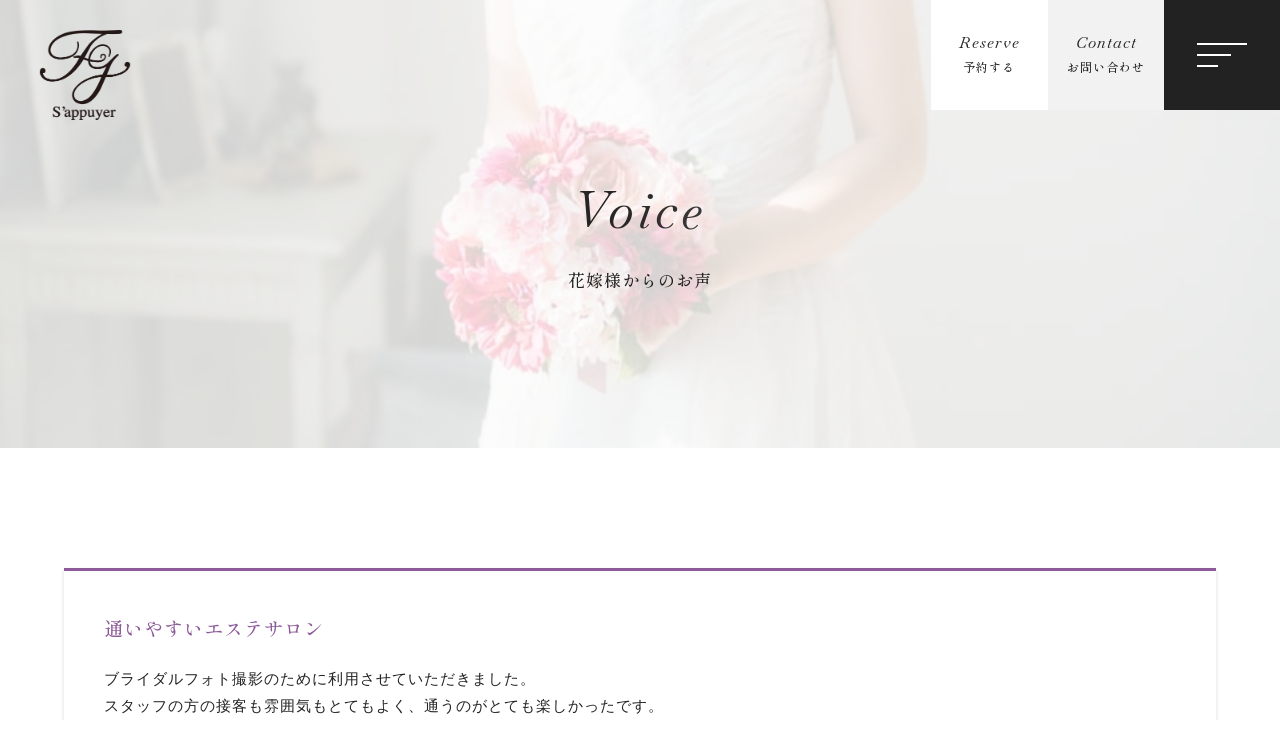

--- FILE ---
content_type: text/html; charset=utf-8
request_url: https://fy5321.com/style06.aspx
body_size: 12690
content:


<!DOCTYPE html>

<html xmlns="http://www.w3.org/1999/xhtml" lang="ja">
<head><meta http-equiv="Content-Type" content="text/html; charset=utf-8" /><title>
	FY-花嫁様からのお声-彦根市で結婚準備中の花嫁様。ブライダルエステは当サロンへ
</title><!-- Google tag (gtag.js) -->
<script async src="https://www.googletagmanager.com/gtag/js?id=G-RMDGDY58NG"></script>
<script>
  window.dataLayer = window.dataLayer || [];
  function gtag(){dataLayer.push(arguments);}
  gtag('js', new Date());

  gtag('config', 'G-RMDGDY58NG');
</script><meta name="viewport" content="width=device-width, initial-scale=1.0" />
<meta name="description" content="花嫁様からのお声-『FY』は彦根市にあるエステサロンです。当サロンのブライダルエステは結婚準備で自分磨きをしている女性に好評！メニューはフェイシャルやボディメイクなど様々で、お悩みの箇所に合わせてお選びいただけます。男性も施術可能ですので、ぜひお2人でお越しください！">
<meta name="keywords" content="彦根市,ブライダル,ボディメイク,結婚準備,エステ">
<meta name="robots" content="ALL" /><meta name="format-detection" content="telephone=no" /><meta http-equiv="x-ua-compatible" content="IE=edge" /><link rel="icon" href="favicons/favicon.ico" /><!--ファビコン指定-->
<link rel="apple-touch-icon" sizes="152x152" href="favicons/apple_icon.png" />
<link rel="canonical" href="https://fy5321.com/style06.aspx">
<link rel="stylesheet" href="./css/DesignCss.css" type="text/css">
<link rel="stylesheet" href="./Dup/css/t_style.css" type="text/css">
<link rel="stylesheet" href="./css/ColorTemplate.css" type="text/css">
<link rel="stylesheet" href="./Dup/css/lightbox.css" type="text/css">
<link rel="stylesheet" href="https://use.fontawesome.com/releases/v5.7.2/css/all.css" crossorigin="anonymous">
<script src="./Dup/js/jquery-3.1.1.min.js"></script>
<link href="css/CmsCss.css" rel="stylesheet" />
<link href="myCss.css" rel="stylesheet" />
<script type="application/ld+json">
{
"@context": "https://schema.org",
"@type": "BreadcrumbList",
"itemListElement": [{
"@type": "ListItem",
"position": 1,
"item": {
"@id": "https://fy5321.com/",
"name": "FY"
}
},{
"@type": "ListItem",
"position": 2,
"item": {
"@id": "https://fy5321.com/style06.aspx",
"name": "花嫁様からのお声"
}
}]
}
</script>
<!-- 記事構造化データ -->
<script type="application/ld+json">
{
  "@context": "https://schema.org",
  "@type": "Article",
  "mainEntityOfPage": {
    "@type": "WebPage",
    "@id": "https://fy5321.com//style06.aspx"
  },
  "headline": "通いやすいエステサロン",
  "image": [
     "https://fy5321.com/Up_Img/81/gt2yyj05.png"
   ],
  "datePublished": "2026-01-20T09:23:59",
  "dateModified": "2026-01-20T09:23:59",
  "author": {
    "@type": "Person",
    "name": "FY"
  },
   "publisher": {
    "@type": "Organization",
    "name": "FY",
    "logo": {
      "@type": "ImageObject",
      "url": "https://fy5321.com/Up_Img/81/gt2yyj05.png"
    }
  },
  "description": "ブライダルフォト撮影のために利用させていただきました。
スタッフの方の接客も雰囲気もとてもよく、通うのがとても楽しかったです。
一度切りだけど今後ずっと残る写真だからこそ綺麗な姿で映りたいと思い、1ヶ月前からお世話になっていましたが、心地良い施術とアドバイスのおかげで、綺麗だと思える姿で撮影に臨むことができました！
店内の音楽や雰囲気がとても心地いいので、リラックスして過ごせました。"
}
</script>

<script type="application/ld+json">
{
  "@context": "https://schema.org",
  "@type": "Article",
  "mainEntityOfPage": {
    "@type": "WebPage",
    "@id": "https://fy5321.com//style06.aspx"
  },
  "headline": "綺麗な姿で式を迎えられました！",
  "image": [
     "https://fy5321.com/Up_Img/81/gt2yyj05.png"
   ],
  "datePublished": "2026-01-20T09:23:59",
  "dateModified": "2026-01-20T09:23:59",
  "author": {
    "@type": "Person",
    "name": "FY"
  },
   "publisher": {
    "@type": "Organization",
    "name": "FY",
    "logo": {
      "@type": "ImageObject",
      "url": "https://fy5321.com/Up_Img/81/gt2yyj05.png"
    }
  },
  "description": "エステ自体が初体験の私でしたが、一番最初に丁寧にブライダルエステの説明をしてくださり、金額も行く前にいくらかかるのか教えてくれるので、安心して通えました。
式の3ヶ月前から通い、特に気になっていた背中のケアを集中的にお願いしました。
スタッフさんに勧めていただいた背中の脱毛のおかげで肌が明るく見えるようになり、ニキビトラブルも和らぎました。
自宅でのセルフケア用に化粧水なども教えてくれるので、式前だけでなく、そのあとにも役立ちます！
ニキビで悩んでいた私のとても心強い味方でした。"
}
</script>

<script type="application/ld+json">
{
  "@context": "https://schema.org",
  "@type": "Article",
  "mainEntityOfPage": {
    "@type": "WebPage",
    "@id": "https://fy5321.com//style06.aspx"
  },
  "headline": "リラックスして過ごせました♪",
  "image": [
     "https://fy5321.com/Up_Img/81/gt2yyj05.png"
   ],
  "datePublished": "2026-01-20T09:23:59",
  "dateModified": "2026-01-20T09:23:59",
  "author": {
    "@type": "Person",
    "name": "FY"
  },
   "publisher": {
    "@type": "Organization",
    "name": "FY",
    "logo": {
      "@type": "ImageObject",
      "url": "https://fy5321.com/Up_Img/81/gt2yyj05.png"
    }
  },
  "description": "結婚式を控えていたので、普通のエステサロンではなく、思い切ってこちらのブライダルエステ専門サロンを予約しました。
違いが良く分からず緊張していましたが、担当の方が説明から施術まで丁寧に対応してくださったので安心して身をゆだねることができました。
とても接しやすいスタッフさんだったので、緊張していた私も次第に肩の力が抜けて、リラックスして施術を受けていました（笑）
結婚式前日に行ったブライダルエステのおかげで、肌の調子も良くなり、当日は自信を持って過ごせました。"
}
</script>

<script type="application/ld+json">
{
  "@context": "https://schema.org",
  "@type": "Article",
  "mainEntityOfPage": {
    "@type": "WebPage",
    "@id": "https://fy5321.com//style06.aspx"
  },
  "headline": "エステ初心者にもやさしい",
  "image": [
     "https://fy5321.com/Up_Img/81/gt2yyj05.png"
   ],
  "datePublished": "2026-01-20T09:23:59",
  "dateModified": "2026-01-20T09:23:59",
  "author": {
    "@type": "Person",
    "name": "FY"
  },
   "publisher": {
    "@type": "Organization",
    "name": "FY",
    "logo": {
      "@type": "ImageObject",
      "url": "https://fy5321.com/Up_Img/81/gt2yyj05.png"
    }
  },
  "description": "エステ初心者だったのですが、スタッフの方が丁寧に説明してくださり、安心して施術を受けることができました。
結婚式の準備は忙しく、疲れが溜まっていたので、心身を癒してくれるブライダルエステは本当に通ってよかったと思っています！
心地良い手技で毎回気付いたら眠ってしまっていました…。
私はフェイシャルコースを受けたのですが、とても気持ちよく、通う前と比べてすっきりとしたフェイスラインになりました。
式に来た友人にも褒めてもらい、大満足です♪"
}
</script>

<script type="application/ld+json">
{
  "@context": "https://schema.org",
  "@type": "Article",
  "mainEntityOfPage": {
    "@type": "WebPage",
    "@id": "https://fy5321.com//style06.aspx"
  },
  "headline": "痩せながらバストアップできました！",
  "image": [
     "https://fy5321.com/Up_Img/81/gt2yyj05.png"
   ],
  "datePublished": "2026-01-20T09:23:59",
  "dateModified": "2026-01-20T09:23:59",
  "author": {
    "@type": "Person",
    "name": "FY"
  },
   "publisher": {
    "@type": "Organization",
    "name": "FY",
    "logo": {
      "@type": "ImageObject",
      "url": "https://fy5321.com/Up_Img/81/gt2yyj05.png"
    }
  },
  "description": "式場のエステを選ばずに、あえてこちらに通うことにしました。豊胸手術などをしないのに本当にバストアップするのかな、と正直半信半疑でしたが、１回目のエステでバストのふくらみを実感でき、ここに通うしかない！と思えたからです。(笑)結婚式までに２か月程でしたが、常に親身になっていただけて少しの変化にも私以上にオーナーが気づき喜んでくれたので、私も最後まで頑張ることができました！最終的にはウエストも絞れた上にバストが１カップUPできたのは、本当にここに通ったおかげです！ブライダルで通っている間、身体の楽さもとても実感していて、どこよりも自分の身体に合っていると感じられたので、これからもリラクメニューで体のメンテナンスで通い続けます！よろしくお願いします！"
}
</script>

<script type="application/ld+json">
{
  "@context": "https://schema.org",
  "@type": "Article",
  "mainEntityOfPage": {
    "@type": "WebPage",
    "@id": "https://fy5321.com//style06.aspx"
  },
  "headline": "友達に紹介したいサロンNo.1！",
  "image": [
     "https://fy5321.com/Up_Img/81/gt2yyj05.png"
   ],
  "datePublished": "2026-01-20T09:23:59",
  "dateModified": "2026-01-20T09:23:59",
  "author": {
    "@type": "Person",
    "name": "FY"
  },
   "publisher": {
    "@type": "Organization",
    "name": "FY",
    "logo": {
      "@type": "ImageObject",
      "url": "https://fy5321.com/Up_Img/81/gt2yyj05.png"
    }
  },
  "description": "結婚式のため痩身メニューで利用しています。
おーなーさんがとても優しい方で、メニュー以外の身体の悩みについても相談に乗っていただいたりアドバイスもしてくださいます。
施術もとても丁寧で毎回最高に気持ち良いです。
体のコリもかなりほぐれ、引き締めたい所が引き締まります。
友達に紹介したいサロンNo.1です！"
}
</script>

</head>
<body id="body" class=""><!-- bodyに属性を追加するためにIDを追加 -->
    <form method="post" action="./style06.aspx" id="form1">
<div class="aspNetHidden">
<input type="hidden" name="__EVENTTARGET" id="__EVENTTARGET" value="" />
<input type="hidden" name="__EVENTARGUMENT" id="__EVENTARGUMENT" value="" />
<input type="hidden" name="__VIEWSTATE" id="__VIEWSTATE" value="b3jQyFW9bNaiTvEpxJ4737IPO4ifSh6YxkfIyX5/c6GlLcO5fmdnrXXOvdU9GT+vfD3ZDgRJ4nzbm9LocNiG7Ft0FnSYJfEI+2AYH9nG8FwnxgpTsICD5rC/Au9pHavc" />
</div>

<script type="text/javascript">
//<![CDATA[
var theForm = document.forms['form1'];
if (!theForm) {
    theForm = document.form1;
}
function __doPostBack(eventTarget, eventArgument) {
    if (!theForm.onsubmit || (theForm.onsubmit() != false)) {
        theForm.__EVENTTARGET.value = eventTarget;
        theForm.__EVENTARGUMENT.value = eventArgument;
        theForm.submit();
    }
}
//]]>
</script>


<script src="/WebResource.axd?d=pynGkmcFUV13He1Qd6_TZLO0FcyWBTTRSkhlHkHwWu9agsMkYPUhDL6e6CA8vFqnDLitQEtJ1V6xEoWMMYrTSw2&amp;t=638628531619783110" type="text/javascript"></script>


<script src="Scripts/WebForms/MsAjax/MicrosoftAjax.js" type="text/javascript"></script>
<script src="Scripts/WebForms/MsAjax/MicrosoftAjaxWebForms.js" type="text/javascript"></script>
<div class="aspNetHidden">

	<input type="hidden" name="__VIEWSTATEGENERATOR" id="__VIEWSTATEGENERATOR" value="2C6130B5" />
</div>
        <!-- パスワード処理 -->
        <script type="text/javascript">
            function fncPass() {
                __doPostBack("btnPass");
            }
        </script>
        <script type="text/javascript">
//<![CDATA[
Sys.WebForms.PageRequestManager._initialize('ScriptManager1', 'form1', [], [], [], 90, '');
//]]>
</script>

        <!--　loading　-->
<div id="loading" class="posi_fix width_100per height100per">
	<figure class="load_logo posi_center width_200"><img src="./Up_Img/81/gt2yyj05.png" alt="ドレスが映えるボディメイクで結婚準備を万全にしませんか？ブライダルエステなら彦根市の『FY』"></figure>
	<div class="load_box_wrap d_flex posi_fix width_100per">
		<span class="box d_block posi_abs bg_white grid_3 height100vh over_hide"></span>
		<span class="box d_block posi_abs bg_white grid_3 height100vh over_hide"></span>
		<span class="box d_block posi_abs bg_white grid_3 height100vh over_hide"></span>
		<span class="box d_block posi_abs bg_white grid_3 height100vh over_hide"></span>
		<span class="box d_block posi_abs bg_white grid_3 height100vh over_hide"></span>
	</div>
</div>

<div id="wrap" class="over_hide">

<!--　header　-->
	<header class="posi_fix width_100per">
		<div id="header" class="d_flex flex_space-between flex_top flex_center_sp">
			<h1 id="logo" class="logo grid_3 grid_4_sp pd_l-35px pd_t-30px pd_20px_sp pd_t-15px_sp"><a href="." class="d_block mg_clear mg_clear_tb"><img src="./Up_Img/81/gt2yyj05.png" alt="ドレスが映えるボディメイクで結婚準備を万全にしませんか？ブライダルエステなら彦根市の『FY』" class="motion03s"></a></h1>
			<!--　nav_menu　-->
			<div id="nav_menu" class="d_flex flex_top-right grid_9 grid_8_sp">
				<!-- 固定 予約リンク -->
				
				<div class="shop_link bg_white motion03s hvr_bg_color3 border_so1-r txt_white">
					<a href="https://coubic.com/feelingyou/418373" class="posi_center height100per width_100per txt_color_nomal hvr_txt_white hvr_font_normal" target="_blank">
						<p class="posi_center width_100per txt_center font_shippori font_16 font_14_sp font_en linehight_1-h">Reserve<br><span class="font_12 font_10_sp">予約する</span></p>
					</a>
				</div>
				<div class="shop_link bg_color2 motion03s hvr_bg_color3">
					<a href="https://www.feelingyou.jp/contact/" class="posi_center height100per width_100per txt_color_nomal hvr_txt_white hvr_font_normal" target="_blank">
						<p class="posi_center width_100per txt_center font_shippori font_16 font_14_sp font_en linehight_1-h">Contact<br><span class="font_12 font_10_sp letter_0_sp">お問い合わせ</span></p>
					</a>
				</div>
				<div class="button_container bg_color1" id="toggle">
					<div class="posi_center">
						<span class="top"></span>
						<span class="middle"></span>
						<span class="bottom"></span>
					</div>
				</div>	
			</div>
			<div id="overlay" class="overlay bg_white">
				<div class="posi_center width_100per d_flex flex_center-left height100per_sp">
					<div class="menu_bg_box_wrap">
<!-- TOPCMS IMAGE 12 -->
					<div class="menu_bg_box bg_repe-no bg_posi_c-c bg_size-cover posi_rel d_inline_b" style="background: url(./Up_Img/81/kmgjkmr1.jpg) center / cover no-repeat;"></div>
					</div>
					<div class="menu_box pd_50px d_inline_b height100per_sp">
						<div class="d_flex flex_top-left mg_b-15px pd_b-50px pd_b-30px_sp border_so1-b">
							<ul class="grid_12_sp">
								<li class="pd_r-50px pd_clear_sp"><a href="." class="d_block txt_color_nomal hvr_txt_color1 hvr_up motion05s">トップ</a></li>
								<li  class="pd_r-50px pd_clear_sp"><a href="style02.aspx" class="d_block txt_color_nomal hvr_txt_color1 hvr_up motion05s">ブログ</a></li>
								<li  class="pd_r-50px pd_clear_sp"><a href="style03.aspx" class="d_block txt_color_nomal hvr_txt_color1 hvr_up motion05s">コンセプト</a></li>
								<li  class="pd_r-50px pd_clear_sp"><a href="style04.aspx" class="d_block txt_color_nomal hvr_txt_color1 hvr_up motion05s">メニュー</a></li>
								<li  class="pd_r-50px pd_clear_sp"><a href="style05.aspx" class="d_block txt_color_nomal hvr_txt_color1 hvr_up motion05s">ギャラリー</a></li>
								<li  class="pd_r-50px pd_clear_sp"><a href="style06.aspx" class="d_block txt_color_nomal hvr_txt_color1 hvr_up motion05s">花嫁様からのお声</a></li>
							</ul>
							<ul class="font_13 font_12_sp grid_12_sp">
								<li  class="pd_l-15px pd_r-50px pd_clear_sp"><a href="style07.aspx" class="d_block txt_color_nomal hvr_txt_color1 hvr_up motion05s">サロン情報</a></li>
								<li  class="pd_l-15px pd_r-50px pd_clear_sp"><a href="style08.aspx" class="d_block txt_color_nomal hvr_txt_color1 hvr_up motion05s">お問い合わせ</a></li>
								<li  class="pd_l-15px pd_r-50px pd_clear_sp"><a href="style09.aspx" class="d_block txt_color_nomal hvr_txt_color1 hvr_up motion05s">プライバシーポリシー</a></li>
								<li  class="pd_l-15px pd_r-50px pd_clear_sp"><a href="sitemap.aspx" class="d_block txt_color_nomal hvr_txt_color1 hvr_up motion05s">サイトマップ</a></li>
							</ul>
						</div>
						<p class="tel_bt"><a href="tel:" class="font_23 txt_color1 d_block motion03s hvr_opa07 mg_b-10px">Tel.<span class="font_26 font_23_sp"></span></a></p>
						<!--  -->
						<p class="linehight_2 opacity06 font_13 mg_b-40px mg_b-30px_sp">〒522-0089<br />滋賀県彦根市錦町3-16</p>
						<ul class="sns_links d_flex flex_top-left">
							<li class="grid_1 grid_2_tb img_tool square_img motion03s hvr_opa05">
  <a href="https://www.instagram.com/salon.fy_feeling_you/?igshid=" target="_blank" title="Instagram"><img src="./Up_Img/81/ppbhkz2r.png" alt="Instagram"></a>
</li>
<li class="grid_1 grid_2_tb img_tool square_img motion03s hvr_opa05">
  <a href="https://line.me/R/ti/p/@636cpelm?from=page&accountId=636cpelm" target="_blank" title="LINE"><img src="./Up_Img/81/eg32kt0x.png" alt="LINE"></a>
</li>
<li class="grid_1 grid_2_tb img_tool square_img motion03s hvr_opa05">
  <a href="https://www.feelingyou.jp/" target="_blank" title="オフィシャルサイト"><img src="./Up_Img/81/d4w1vecz.png" alt="オフィシャルサイト"></a>
</li>

						</ul>
					</div>
				</div>
			</div>
		</div>
	</header>

<!--　main　-->
	<main>
<!-- page_title -->
<!-- TOPCMS IMAGE 8 -->
		<section id="page_title" class="pd_t-150px pd_b-150px mg_b-100px mg_b-50px_sp over_hide posi_rel" style="background: url(./Up_Img/81/uqdkbr5s.jpg) center / cover no-repeat;">
			<div class="width_1280-max pd_t-40px pd_r-20px pd_l-20px pd_l-10px_sp pd_r-10px_sp">
				<h2 class="posi_rel txt_center"><span class="font_anim font_shippori d_block font_50 font_28_sp mg_b-20px mg_b-15px_sp linehight_1 letter_4 letter_2_sp">Voice</span><span class="d_block font_2up">花嫁様からのお声</span><span class="border bg_color1"></span></h2>
			</div>
		</section>
		<section id="page6" class="width_1280-max grid_12 width_max_tb mg_b-150px mg_b-100px_tb mg_b-50px_sp pd_t-20px pd_l-r5per pd_clear_sp pd_l-r5per_sp">
			<section id="cms_6-c" class="cms_wrap">
	<div class="box_wrap">
<div class="cate_box pd_40px pd_20px_sp bg_white mg_b-50px posi_rel shadow-l border_so3-t border_color3">
	<h3 class="box_title txt_color3 font_4up font_2up_sp">通いやすいエステサロン</h3>
	<p class="box_txt1 mg_t-20px font_14_tb">ブライダルフォト撮影のために利用させていただきました。<br />スタッフの方の接客も雰囲気もとてもよく、通うのがとても楽しかったです。<br />一度切りだけど今後ずっと残る写真だからこそ綺麗な姿で映りたいと思い、1ヶ月前からお世話になっていましたが、心地良い施術とアドバイスのおかげで、綺麗だと思える姿で撮影に臨むことができました！<br />店内の音楽や雰囲気がとても心地いいので、リラックスして過ごせました。</p>
	<figure class="box_img1 img_tool normal_img width_70per width_100per_tb mg_t-20px txt_center_tb">
	<a href="" rel="lightbox" title="通いやすいエステサロン">
	<img class="shadow-l" src="" alt="通いやすいエステサロン"/></a>
	</figure>
</div>
<div class="cate_box pd_40px pd_20px_sp bg_white mg_b-50px posi_rel shadow-l border_so3-t border_color3">
	<h3 class="box_title txt_color3 font_4up font_2up_sp">綺麗な姿で式を迎えられました！</h3>
	<p class="box_txt1 mg_t-20px font_14_tb">エステ自体が初体験の私でしたが、一番最初に丁寧にブライダルエステの説明をしてくださり、金額も行く前にいくらかかるのか教えてくれるので、安心して通えました。<br />式の3ヶ月前から通い、特に気になっていた背中のケアを集中的にお願いしました。<br />スタッフさんに勧めていただいた背中の脱毛のおかげで肌が明るく見えるようになり、ニキビトラブルも和らぎました。<br />自宅でのセルフケア用に化粧水なども教えてくれるので、式前だけでなく、そのあとにも役立ちます！<br />ニキビで悩んでいた私のとても心強い味方でした。</p>
	<figure class="box_img1 img_tool normal_img width_70per width_100per_tb mg_t-20px txt_center_tb">
	<a href="" rel="lightbox" title="綺麗な姿で式を迎えられました！">
	<img class="shadow-l" src="" alt="綺麗な姿で式を迎えられました！"/></a>
	</figure>
</div>
<div class="cate_box pd_40px pd_20px_sp bg_white mg_b-50px posi_rel shadow-l border_so3-t border_color3">
	<h3 class="box_title txt_color3 font_4up font_2up_sp">リラックスして過ごせました♪</h3>
	<p class="box_txt1 mg_t-20px font_14_tb">結婚式を控えていたので、普通のエステサロンではなく、思い切ってこちらのブライダルエステ専門サロンを予約しました。<br />違いが良く分からず緊張していましたが、担当の方が説明から施術まで丁寧に対応してくださったので安心して身をゆだねることができました。<br />とても接しやすいスタッフさんだったので、緊張していた私も次第に肩の力が抜けて、リラックスして施術を受けていました（笑）<br />結婚式前日に行ったブライダルエステのおかげで、肌の調子も良くなり、当日は自信を持って過ごせました。</p>
	<figure class="box_img1 img_tool normal_img width_70per width_100per_tb mg_t-20px txt_center_tb">
	<a href="" rel="lightbox" title="リラックスして過ごせました♪">
	<img class="shadow-l" src="" alt="リラックスして過ごせました♪"/></a>
	</figure>
</div>
<div class="cate_box pd_40px pd_20px_sp bg_white mg_b-50px posi_rel shadow-l border_so3-t border_color3">
	<h3 class="box_title txt_color3 font_4up font_2up_sp">エステ初心者にもやさしい</h3>
	<p class="box_txt1 mg_t-20px font_14_tb">エステ初心者だったのですが、スタッフの方が丁寧に説明してくださり、安心して施術を受けることができました。<br />結婚式の準備は忙しく、疲れが溜まっていたので、心身を癒してくれるブライダルエステは本当に通ってよかったと思っています！<br />心地良い手技で毎回気付いたら眠ってしまっていました…。<br />私はフェイシャルコースを受けたのですが、とても気持ちよく、通う前と比べてすっきりとしたフェイスラインになりました。<br />式に来た友人にも褒めてもらい、大満足です♪</p>
	<figure class="box_img1 img_tool normal_img width_70per width_100per_tb mg_t-20px txt_center_tb">
	<a href="" rel="lightbox" title="エステ初心者にもやさしい">
	<img class="shadow-l" src="" alt="エステ初心者にもやさしい"/></a>
	</figure>
</div>
<div class="cate_box pd_40px pd_20px_sp bg_white mg_b-50px posi_rel shadow-l border_so3-t border_color3">
	<h3 class="box_title txt_color3 font_4up font_2up_sp">痩せながらバストアップできました！</h3>
	<p class="box_txt1 mg_t-20px font_14_tb">式場のエステを選ばずに、あえてこちらに通うことにしました。豊胸手術などをしないのに本当にバストアップするのかな、と正直半信半疑でしたが、１回目のエステでバストのふくらみを実感でき、ここに通うしかない！と思えたからです。(笑)結婚式までに２か月程でしたが、常に親身になっていただけて少しの変化にも私以上にオーナーが気づき喜んでくれたので、私も最後まで頑張ることができました！最終的にはウエストも絞れた上にバストが１カップUPできたのは、本当にここに通ったおかげです！ブライダルで通っている間、身体の楽さもとても実感していて、どこよりも自分の身体に合っていると感じられたので、これからもリラクメニューで体のメンテナンスで通い続けます！よろしくお願いします！</p>
	<figure class="box_img1 img_tool normal_img width_70per width_100per_tb mg_t-20px txt_center_tb">
	<a href="" rel="lightbox" title="痩せながらバストアップできました！">
	<img class="shadow-l" src="" alt="痩せながらバストアップできました！"/></a>
	</figure>
</div>
<div class="cate_box pd_40px pd_20px_sp bg_white mg_b-50px posi_rel shadow-l border_so3-t border_color3">
	<h3 class="box_title txt_color3 font_4up font_2up_sp">友達に紹介したいサロンNo.1！</h3>
	<p class="box_txt1 mg_t-20px font_14_tb">結婚式のため痩身メニューで利用しています。<br />おーなーさんがとても優しい方で、メニュー以外の身体の悩みについても相談に乗っていただいたりアドバイスもしてくださいます。<br />施術もとても丁寧で毎回最高に気持ち良いです。<br />体のコリもかなりほぐれ、引き締めたい所が引き締まります。<br />友達に紹介したいサロンNo.1です！</p>
	<figure class="box_img1 img_tool normal_img width_70per width_100per_tb mg_t-20px txt_center_tb">
	<a href="" rel="lightbox" title="友達に紹介したいサロンNo.1！">
	<img class="shadow-l" src="" alt="友達に紹介したいサロンNo.1！"/></a>
	</figure>
</div>


	</div>
</section>
		</section>
	</main>

	<footer>
		<ul class="sns_links d_flex flex_center mg_b-10px_tb">
			<li class="grid_1 grid_2_tb img_tool square_img motion03s hvr_opa05">
  <a href="https://www.instagram.com/salon.fy_feeling_you/?igshid=" target="_blank" title="Instagram"><img src="./Up_Img/81/ppbhkz2r.png" alt="Instagram"></a>
</li>
<li class="grid_1 grid_2_tb img_tool square_img motion03s hvr_opa05">
  <a href="https://line.me/R/ti/p/@636cpelm?from=page&accountId=636cpelm" target="_blank" title="LINE"><img src="./Up_Img/81/eg32kt0x.png" alt="LINE"></a>
</li>
<li class="grid_1 grid_2_tb img_tool square_img motion03s hvr_opa05">
  <a href="https://www.feelingyou.jp/" target="_blank" title="オフィシャルサイト"><img src="./Up_Img/81/d4w1vecz.png" alt="オフィシャルサイト"></a>
</li>

		</ul>
<!-- TOPCMS IMAGE 12 -->
		<div class="bg_box bg_repe-no bg_posi_c-c bg_size-cover posi_rel" style="background: url(./Up_Img/81/kmgjkmr1.jpg) center / cover no-repeat;"></div>
		<div id="footer" class="d_flex bg_color4">
			<div class="info_txt pd_l-100px pd_r-100px pd_t-40px pd_b-40px grid_6 grid_12_sp">
				<div class="mg_b-30px">
					<div id="logo2" class=" width_300-max mg_clear mg_b-50px width_200-max_sp mg_b-30px_sp"><a href="."><img src="./Up_Img/81/gt2yyj05.png" alt="./Up_Img/81/uhjb4stp.png"></a></div>
<!-- PageFooter -->
					<p class="linehight_2 font_13_sp">〒522-0089<br />滋賀県彦根市錦町3-16</p>
				</div>
				<div class="f_btn_box d_flex flex_space-between">
					<p class="tel_bt"><a href="tel:" class="bg_color1 txt_white d_block pd_10px pd-l-20px pd_r-20px motion03s txt_center hvr_up hvr_opa07">Tel.</a></p>
					<p class="contact_bt"><a href="style08.aspx" class="bg_color3 txt_white d_block pd_10px pd-l-20px pd_r-20px motion03s txt_center hvr_up hvr_opa07">お問い合わせ</a></p>
				</div>
				<div class="more_bt mg_t-30px mg_t-10px_tb">
					<a href="style07.aspx" class="posi_rel d_inline_b pd_l-5px pd_r-5px pd_b-5px txt_color1 letter_2 font_16 border_so2-b hvr_up hvr_opa07">MORE INFO</a>
				</div>
				<p class="font_14 font_13_sp mg_t-30px">ドレスが映えるボディメイクで結婚準備を万全にしませんか？ブライダルエステなら彦根市の『FY』</p>
			</div>
<!-- GoogleMap -->
			<div class="map grid_6 grid_12_sp mg_center_sp">
				<iframe id="gmap" frameborder="0" style="border:0"allowfullscreen src ="" ></iframe >
<script>
  $(window).on('load', function(){
  setTimeout(function(){
    var src = $("#gmap").attr("src");
    $("#gmap").attr("src","https://www.google.com/maps/embed?pb=!1m18!1m12!1m3!1d3257.5850976931806!2d136.25280137624443!3d35.26657645264017!2m3!1f0!2f0!3f0!3m2!1i1024!2i768!4f13.1!3m3!1m2!1s0x6003d570643cfef5%3A0xa4c0442ba1edca46!2sFY!5e0!3m2!1sja!2sjp!4v1684126394814!5m2!1sja!2sjp");
  },2000);
});
</script>

			</div>
		</div>
		<div class="bottom_wrap d_flex flex_space-between pd_20px">
			<div id="bottom_menu" class="grid_12_tb">
				<ul class="d_flex d_block_sp">
					<li  class="txt_center pd_t-10px pd_b-10px pd_l-20px pd_r-20px pd_l-15px_tb pd_r-15px_tb pd_l-5px_sp pd_r-5px_sp font_13 letter_2 font_12_sp"><a href="style07.aspx" class="txt_white motion03s hvr_opa05">サロン情報</a></li>
					<li  class="txt_center pd_t-10px pd_b-10px pd_l-20px pd_r-20px pd_l-15px_tb pd_r-15px_tb pd_t-5px_sp pd_b-5px_sp pd_l-5px_sp pd_r-5px_sp font_13 letter_2 font_12_sp"><a href="style08.aspx" class="txt_white motion03s hvr_opa05">お問い合わせ</a></li>
					<li  class="txt_center pd_t-10px pd_b-10px pd_l-20px pd_r-20px pd_l-15px_tb pd_r-15px_tb pd_l-5px_sp pd_r-5px_sp font_13 letter_2 font_12_sp"><a href="style09.aspx" class="txt_white motion03s hvr_opa05">プライバシーポリシー</a></li>
					<li  class="txt_center pd_t-10px pd_b-10px pd_l-20px pd_r-20px pd_l-15px_tb pd_r-15px_tb pd_l-5px_sp pd_r-5px_sp font_13 letter_2 font_12_sp"><a href="sitemap.aspx" class="txt_white motion03s hvr_opa05">サイトマップ</a></li>
				</ul>
			</div>
			<p id="copyright" class="pd_r-100px pd_clear_tb grid_12_tb txt_center_tb pd_t-20px_tb pd_t-30px_sp pd_b-5px_sp font_12_sp">© <a href="." class="txt_white">FY</a></p>
		</div>
	</footer>
	<p id="page-top"><a class="txt_color1" href="#wrap"><i class="fas fa-angle-up posi_center font_30 font_20_sp"></i></a></p>
</div>
    </form>
    <!-- <link rel="stylesheet" href="./Dup/css/cms_ie.css" type="text/css"> -->
<script src="./Dup/js/lightbox.js"></script>
<script src="./js/DesignJs.js"></script>
<script src="./Dup/js/common.js"></script>
<script src="./Dup/js/jquery.easing.1.3.js"></script>
<script src="./Dup/js/lazyload.min.js"></script>
<script>
	$(function() {
  		$("img.lazyload").lazyload();
	}); 
</script>
    <script type='text/javascript' charset='UTF-8' src='utility.js'></script>
</body>
</html>


--- FILE ---
content_type: text/css
request_url: https://fy5321.com/css/DesignCss.css
body_size: 7106
content:
@charset "utf-8";
/* CSS Document */
@import url('https://fonts.googleapis.com/css2?family=Noto+Sans+JP:wght@300;400&family=Shippori+Mincho:wght@400;500&display=swap');
html{font-size: 15px;}
#wrap{margin: 0 auto;}
.hvr_font_normal:hover{font-weight: normal}
.hvr_up{transition: .5s;}
.hvr_up:hover{transform: translateY(-3px)}
.is_font_normal{font-weight: normal!important;}


/* =============================================
　　font
============================================= */
body {
	line-height: 1.8!important;
	font-family: "Noto Sans JP", YuGothic,"Yu Gothic","游ゴシック体","游ゴシック","ヒラギノ角ゴ Pro W3","Hiragino Kaku Gothic Pro","メイリオ",Meiryo,Osaka,"ＭＳ Ｐゴシック","MS PGothic","Helvetica Neue",Helvetica,Arial,sans-serif!important;
}
.font_shippori{
	font-family: 'Shippori Mincho', "游明朝", "YuMincho", "ＭＳ Ｐ明朝", "MS PMincho","ヒラギノ明朝 Pro W3", "Hiragino Mincho Pro", "Sawarabi Mincho", "serif";
}
footer .more_bt{font-weight: 600;}


/* =============================================
　　loading
============================================= */
#loading{
	position: fixed;
	height: 100%;
	width: 100%;
	z-index: 999999;
}
.load_logo{
	top: 49%!important;
	left: 50%;
	z-index: 100;
}
.load_logo{
	animation-name: loader;
	animation-duration: 3s;
	animation-timing-function: ease;
	animation-iteration-count: 1;
}
@keyframes loader {
	0% {opacity: 0;}
	100% {opacity: 1;}
}

.load_box_wrap{
	top: 0;
	left: 0;
	z-index: 99;
}
.load_box_wrap .box{
	top: 0;
    transition: width cubic-bezier(0.215, 0.61, 0.355, 1) 0.5s;
}

.load_box_wrap .box:nth-of-type(1){right: 0;transition-delay: .4s}
.load_box_wrap .box:nth-of-type(2){right: 20%;transition-delay: .3s}
.load_box_wrap .box:nth-of-type(3){right: 40%;transition-delay: .2s}
.load_box_wrap .box:nth-of-type(4){right: 60%;transition-delay: .1s}
.load_box_wrap .box:nth-of-type(5){right: 80%}
.load_box_wrap .box.slideout{width: 0!important;}



/* =============================================
　　header
============================================= */
header{z-index: 999;}
#logo img{max-width: 300px;transition: .5s}
#header.active #logo img{max-width: 250px;}

/* nav_menu */
.button_container, .shop_link {
    position: relative;
    height: 110px;
    width: 116px;
    cursor: pointer;
    z-index: 9999;
    -webkit-transition: opacity .25s ease;
    transition: opacity .25s ease;
}
.button_container.active{
	background-color: transparent;
}
.button_container.active .posi_center{
	width: 42px;
    height: 52px;
}
.button_container.active .top {
	-webkit-transform: translateY(16px) translateX(0) rotate(45deg);
	transform: translateY(16px) translateX(0) rotate(45deg);
	background: #222;
	width: 40px;
}
.button_container.active .middle {
	opacity: 0;
	background: #222;
}
.button_container.active .bottom {
	-webkit-transform: translateY(-5px) translateX(0) rotate(-45deg);
	transform: translateY(-5px) translateX(0) rotate(-45deg);
	background: #222;
	width: 40px;
}
.button_container:hover span {
	opacity: .6;
}
.button_container .posi_center {
	width: 50px;
    height: 42px;
}
.shop_link div.posi_center {
	width: 100%;
    height: 100%;
}
.button_container span {
    background: #fff;
    border: none;
    height: 2px;
    width: 100%;
    position: absolute;
    top: 9px;
    left: 0;
    -webkit-transition: all .35s ease;
    transition: all .35s ease;
    cursor: pointer;
}
.button_container span:nth-of-type(2) {
	top: 20px;
	width: 34px;
	text-align: left;
}
.button_container span:nth-of-type(3) {
	top: 31px;
	width: 21px;
}
/* overlay 追加*/
.overlay .menu_box {
	box-sizing: border-box;
	padding-left: 14vw;
	opacity: 0;
	transition: opacity .5s .4s;
	max-width: 75%;
	overflow: auto;
}
.overlay.open .menu_box {
	opacity: 1;
}
.overlay .menu_bg_box {
    position: relative;
    top: 0;
    left: 0;
    width: 25vw;
    height: 100vh;
}
.overlay .menu_bg_box_wrap {
	overflow: hidden;
	transform: translate(-100%, 0);
	transition: transform cubic-bezier(0.215, 0.61, 0.355, 1) 0.5s;
	width: 25%;
}
.overlay .menu_bg_box {
	display: block;
	transform: translate(100%, 0);
	transition: transform cubic-bezier(0.215, 0.61, 0.355, 1) 0.5s;
}
.overlay.open .menu_bg_box_wrap,
.overlay.open .menu_bg_box {
	transform: translate(0, 0);
	transition-delay: .3s;
}


/* overlay */
.overlay {
	position: fixed;
	top: 0;
	right: 0;
	width: 100%;
	height: 100%;
	opacity: 0;
	visibility: hidden;
	-webkit-transition: opacity .25s, visibility .35s, height .35s;
	transition: opacity .25s, visibility .35s, height .35s;
	overflow: hidden;
	z-index: 999!important;
}
.overlay.open {
	opacity: 1;
	visibility: visible;
	height:100%;
}
.overlay nav {
    position: absolute;
    width: 70%;
    height: 70vh;
    top: 50%;
    left: 0;
    right: 0;
    margin: auto;
    -webkit-transform: translateY(-50%) translateX(0%);
    transform: translateY(-50%) translateX(0%);
    text-align: left;
    background-color: #fff;
    padding: 5% 0 0;
}

.overlay ul:not(.sns_links) li {
	display: block;
	opacity: 1;
}
.overlay ul:not(.sns_links) li a {
	display: block;
	position: relative;
	padding-top: 5px;
	padding-bottom: 10px;
}
.overlay .sns_links li {
    max-width: 25px;
    margin: 0 25px 3% 0;
}


/* =============================================
　　footer
============================================= */
#gmap{
	width: 100%;
    height: 500px;
}
footer .sns_links li {
    max-width: 30px;
    margin: 35px 14px;
}
footer .bg_box{height: 400px}
.bottom_wrap{background-color: #333333}
footer .f_btn_box p {width: calc(50% - 20px);}
#copyright{color: #fff}

/* page-top */
#page-top{
	position: fixed;
	right: 30px;
	z-index: 99;
}
#page-top a{
	display: block;
	width: 50px;
	height: 50px;
	position: relative;
}

/* =============================================
　　animation
============================================= */
.scrollanim{
	opacity: 0;
    -webkit-transform: translate(0, 20px);
    -ms-transform: translate(0, 20px);
    transform: translate(0, 20px);
}
.scrollanim.start {
    -webkit-transition: opacity 1s cubic-bezier(0.31, 0.15, 0.31, 1),-webkit-transform 1s cubic-bezier(0.31, 0.15, 0.31, 1);
    transition: opacity 1s cubic-bezier(0.31, 0.15, 0.31, 1),-webkit-transform 1s cubic-bezier(0.31, 0.15, 0.31, 1);
    transition: opacity 1s cubic-bezier(0.31, 0.15, 0.31, 1),transform 1s cubic-bezier(0.31, 0.15, 0.31, 1);
    transition: opacity 1s cubic-bezier(0.31, 0.15, 0.31, 1),transform 1s cubic-bezier(0.31, 0.15, 0.31, 1),-webkit-transform 1s cubic-bezier(0.31, 0.15, 0.31, 1);
    opacity: 1;
    -webkit-transform: translate(0, 0);
    transform: translate(0, 0);
}


/* =============================================
　　共通
============================================= */

/*--- scrollbar ------------------------------------*/
#intro .modal_box .over_box::-webkit-scrollbar, #contents_wrap .con_txt P::-webkit-scrollbar {
  width: 2px;
  height: 10px;
}
#intro .modal_box .over_box::-webkit-scrollbar-track, #contents_wrap .con_txt P::-webkit-scrollbar-track {
  border-radius: 5px;
  box-shadow: 0 0 4px #aaa inset;
}
#intro .modal_box .over_box::-webkit-scrollbar-thumb, #contents_wrap .con_txt P::-webkit-scrollbar-thumb {
  border-radius: 5px;
  background: #333;
}

/*--- page_title ------------------------------------*/
#page_title{background: url( "../Dup/img/page_title_bg.jpg" ) center / cover no-repeat ;}
#page_title::before {
	display: inline-block;
	content: "";
	width: 100%;
	height: 100%;
	background: rgba(255,255,255,0.8);
	position: absolute;
	bottom: 0;
	right: 0;
	left: 0;
	margin: auto;
}
#page_title h2 span.font_anim{
	height: 55px;
    overflow: hidden;
}
#page_title h2 .anim{
	position: relative;
	top: 20px;
	right: 10px;
	opacity: 0;
}
#page_title .border{
	display: block;
	position: relative;
    top: 25px;
    margin: auto;
	height: 3px;
	width: 0;
	opacity: 0;
	border-radius: 10px;
}
#page_title .border.b_anim{
	animation: bWidth .8s ease-in-out forwards;
}
@keyframes bWidth {
  0% {
    width: 0;
	opacity: 0;
  }
  100% {
    width: 80px;
	opacity: 1;
  }
}

/*--- カテゴリーリスト ------------------------------------*/
.cate_list::before {
    content: "CATEGORY";
    display: inline-block;
    font-size: 12px;
    color: #767676;
    position: absolute;
	letter-spacing: 2px;
    top: -45px;
    left: 0;
	border-bottom: 1px solid
}
.cate_list li a::before {
    content: "\025bc";
    display: inline-block;
    font-size: 9px;
    color: #333333;
    position: absolute;
    top: 9px;
    right: 12px;
}


/* =============================================
　　index.html
============================================= */

/*--- 動画 ------------------------------------*/
.video_wrap {
    position: relative;
    overflow: hidden;
    width: 100%;
}
video {
    /*min-width: 100%;
    min-height: 100vh;*/
    z-index: 1;
    position: absolute;
    top: 50%;
    left: 50%;
    -webkit-transform: translate(-50%, -50%);
    -ms-transform: translate(-50%, -50%);
    transform: translate(-50%, -50%);
}


/*--- main_img ------------------------------------*/
.vegas-timer{display: none}
#main_img {z-index: 0;height: 100vh;}

#pc_nav{
	z-index: 1;
	bottom: 0;
    right: 0;
    background-color: rgba(255,255,255,0.6);
	backdrop-filter: blur(10px);
}


/*--- intro ------------------------------------*/
#intro .intro_img {
	margin-left: auto;
    overflow: hidden;
    position: relative;
    width: 100%;
    height: 800px!important;
}
#intro .txt_wrap{
	padding: 0 80px 0 14%;
}
span.bg_box {
    content: "";
    display: block;
    width: 20%;
    position: absolute;
    z-index: -1;
}
#intro span.bg_box {
    height: 47%;
    top: 0;
    left: 0;
}
#intro .modal_bt{
	cursor: pointer;
	border-radius: 45px;
	width: 250px;
	box-sizing: border-box;
}
#intro .modal_bg{
     top: 0;
	left: 0;
     background-color: rgba(0,0,0,0.6);
     z-index: 9
}
#intro .modal_box{
     max-height: 80%;
     overflow-y: auto;
     z-index: 10
}
#intro .modal_box .over_box_wrap::after {
	content: '';
	position: absolute;
	left: 0;
	bottom: 0;
	width: 100%;
	height: 38px;
	background: linear-gradient(to bottom, rgba(255,255,255,0.5) 0%,rgba(255,255,255,1) 100%);
}
#intro .modal_box .over_box {
	padding: 0 20px 50px 40px;
    height: 335px;
    overflow: auto;
}
#intro .modal_box .btn_close {
    box-sizing: border-box;
    position: absolute;
    top: 20px;
    right: 20px;
    width: 60px;
    height: 60px;
    border-radius: 100px;
    cursor: pointer;
    transition: transform 0.2s ease-in;
    z-index: 1;
}
#intro .modal_bt::before, #intro .modal_bt::after, #intro .modal_box .btn_close::before, #intro .modal_box .btn_close::after {
    position: absolute;
    top: 0;
    bottom: 0;
    height: 1px;
    background-color: #333;
    margin: auto;
    content: '';
}
#intro .modal_bt::before, #intro .modal_bt::after{
	right: 20px;
	width: 14px
}
#intro .modal_bt::before {
    transform: rotate(90deg);
}
#intro .modal_box .btn_close::before, #intro .modal_box .btn_close::after {
	left: 0;
    right: 0;
	width: 45px
}
#intro .modal_box .btn_close::before {
    transform: rotate(45deg);
}
#intro .modal_box .btn_close::after {
    transform: rotate(-45deg);
}


/*--- contents_links ------------------------------------*/
#contents_links span.bg_box  {
    height: calc(200% + 10px);
    top: -100px;
    right: 0;
}
#contents_links .box_wrap .box {
    border: 6px solid rgba(255,255,255,0);
}
#contents_links .box_wrap .box .posi_center{
	z-index: 2;
}
#contents_links .box_wrap h3 {
    width: 6.33333%!important;
    padding-right: 0.5%;
    padding-top: 0.6%;
}
#contents_links .box_wrap .box.first {
    width: 26.33333%!important;
}
#contents_links .box_wrap .box a {
    display: block;
    padding-top: 52%;
    position: relative;
    overflow: hidden;
    height: 100%;
    box-sizing: border-box;
}
#contents_links .box_wrap .box a h4 {
    position: relative;
	background-color: rgba(255,255,255,0.45);
	padding: 10px 25px 14px;
}
#contents_links .box_wrap .box a::after {
    content: "";
    background-position: center center;
    background-size: cover;
    display: block;
    position: absolute;
    top: 0;
    left: 0;
    width: 100%;
    height: 100%;
    transition: ease 0.6s;
    z-index: 1;
    opacity: 1;
}
#contents_links .box_wrap .box a:hover::after {
    transform: scale(1.05);
    opacity: 0.9;
}


/*--- contents_wrap ------------------------------------*/
#contents_wrap {
	width: 100%!important;
	z-index: 3;
	-webkit-backface-visibility:hidden;
	backface-visibility:hidden;
}
#contents_wrap .bg_container {
	position: relative;
    width: 100%;
    height: 100vh;
	padding: 10vh 0;
	box-sizing: border-box;
	overflow: hidden;
}
#contents_wrap h2 {
    padding-bottom: 8vh;
	line-height: 42px;
}
#contents_wrap .title_wrap{z-index: 1}
#contents_wrap .con_item{
	z-index: -1;
	min-width: 150px;
	width: 25%;
}
#contents_wrap .con_txt P {
    margin-top: 4vh;
    max-height: 40vh;
    overflow: auto;
	position: relative;
	z-index: 4;
}

/* contents box anim */
#contents_wrap .tab_content .box {
	position: absolute;
	top: 0;
	left: 0;
	right: 0;
	width: 100%;
	margin: auto;
	z-index: 1;
}
#contents_wrap .tab_content .box.active{z-index: 3;}
#contents_wrap .tab_content .box .con_img,
#contents_wrap .tab_content .box .con_txt .title_wrap,
#contents_wrap .tab_content .box .con_txt p {
	opacity: 0;
	transition: all 0.5s .15s;
	transform: translateY(30px);
    transition-timing-function: cubic-bezier(0,0,0,1);
}
#contents_wrap .tab_content .box.active .con_img,
#contents_wrap .tab_content .box.active .con_txt .title_wrap,
#contents_wrap .tab_content .box.active .con_txt p {
	opacity: 1!important;
	transform: translateY(0);
    transition-duration: 1s;
    transition-delay: .5s;
}
#contents_wrap .tab_content .box.active .con_txt .title_wrap,
#contents_wrap .tab_content .box.active .con_txt p {
    transition-delay: .65s;
}

/* tab_buttons */
#tab_buttons {
	display: flex;
    justify-content: space-between;
    margin-top: 0;
    position: absolute;
    left: 7%;
    top: 50%;
    transform: translateY(-50%);
}
#tab_buttons .stepber {
    position: relative;
    width: 1px;
    height: 44.64vh;
}
#tab_buttons .stepber ul li {
    transform: translateX(-50%);
    display: flex;
    justify-content: center;
    align-items: center;
    position: absolute;
    left: 0;
    width: 50px;
    height: 50px;
    text-align: center;
	border-radius: 50%;
    border: 1px solid #63636d;
}
#tab_buttons .stepber ul li:first-child {
    top: 0;
}
#tab_buttons .stepber ul li:nth-child(2) {
    top: 100px;
}
#tab_buttons .stepber ul li:nth-child(3) {
    top: 200px;
}
#tab_buttons .stepber ul li:nth-child(4) {
    top: 75%;
}
#tab_buttons .stepber ul li:before {
    content: "";
    display: block;
    position: absolute;
}
#tab_buttons .stepber ul li span.no {
    position: relative;
    top: -1px;
    z-index: 3;
}
#tab_buttons .stepber ul li span.before{
	width: 100%;
	height: 100%;
	border-radius: 50%;
	opacity: 0;
	transform: translate(-50%,-50%) scale(0);
}
#tab_buttons .stepber ul li span.no, #tab_buttons .stepber ul li span.before {
	transition: all 0.6s cubic-bezier(0.23, 1, 0.32, 1) .02s;
}
#tab_buttons .stepber ul li span.active{
	color: #fff;
}
#tab_buttons .stepber ul li span.active.before{
	opacity: 1;
	transform: translate(-50%,-50%) scale(1.3);
}


/*--- top_cms ------------------------------------*/
#top_cms1 .top_cms_title h3, #top_cms2 .top_cms_title h3{
	z-index: 2;
	transform: translateY(-15px);
}
#top_cms1 .top_cms_title p, #top_cms2 .top_cms_title p {
    font-size: 80px;
    opacity: 0.35;
    bottom: 0;
    left: 50%;
	transform: translateX(-50%);
    z-index: 1;
    letter-spacing: 6px;
}
#top_cms2 .top_cms_box:last-of-type {
    padding-bottom: 0;
    border-bottom: none;
}



/* =============================================
　　page2
============================================= */
.pager li{
	margin: 0 10px;
}
.pager li a{
	width: 60px;
	height: 60px;
}


/* =============================================
　　page8
============================================= */
#page8 .hvr_form:hover{
	transform: translateY(-5px);
}
#page8 #form_box .box input::-webkit-input-placeholder,#page8 #form_box .box textarea::-webkit-input-placeholder{
	font-family: "游ゴシック Medium", "游ゴシック体", "Yu Gothic Medium", YuGothic,"ヒラギノ角ゴ ProN", "Hiragino Kaku Gothic ProN", "メイリオ", Meiryo, "ＭＳ Ｐゴシック", "MS PGothic",  sans-serif;
	opacity: 0.8;
}
#page8 #form_box .box input:-moz-placeholder,#page8 #form_box .box textarea:-moz-placeholder{
	font-family: "游ゴシック Medium", "游ゴシック体", "Yu Gothic Medium", YuGothic,"ヒラギノ角ゴ ProN", "Hiragino Kaku Gothic ProN", "メイリオ", Meiryo, "ＭＳ Ｐゴシック", "MS PGothic",  sans-serif;
	opacity: 0.8;
}
#page8 #form_box .box input::-moz-placeholder,#page8 #form_box .box textarea::-moz-placeholder{
	font-family: "游ゴシック Medium", "游ゴシック体", "Yu Gothic Medium", YuGothic,"ヒラギノ角ゴ ProN", "Hiragino Kaku Gothic ProN", "メイリオ", Meiryo, "ＭＳ Ｐゴシック", "MS PGothic",  sans-serif;
	opacity: 0.8;
}
#page8 #form_box .box input:-ms-input-placeholder,#page8 #form_box .box textarea:-ms-input-placeholder{
	font-family: "游ゴシック Medium", "游ゴシック体", "Yu Gothic Medium", YuGothic,"ヒラギノ角ゴ ProN", "Hiragino Kaku Gothic ProN", "メイリオ", Meiryo, "ＭＳ Ｐゴシック", "MS PGothic",  sans-serif;
	opacity: 0.8;
}
#page8 #form_box .box input,#page8 #form_box .box textarea{
	outline: none;
	border-style: none;
	-webkit-appearance: none;
	-webkit-tap-highlight-color: rgba(0,0,0,0);
}
#page8 input[type="submit"].btn,
#page8 input[type="reset"].btn{
	-webkit-appearance: none;
	/*background: transparent;*/
	outline: none;
	border: 1px solid #fff;
	cursor: pointer;
	color: #fff;
}
#page8 input[type="submit"].btn:disabled{
    cursor: default;
}
.g-recaptcha > div{
	margin: 0 auto;
}
#page8 #form_box .box input, #page8 #form_box .box textarea {
	background-color: #f5f5f5;
}

/* =============================================
　　page10
============================================= */
#page10 ul li {
    width: 45%!important;
}
#page10 ul li a::before {
    content: "\025bc";
    display: inline-block;
    font-size: 9px;
    color: #333333;
    position: absolute;
    top: 5px;
    left: 0;
}


/* =============================================
　　IE,幅
============================================= */

/* ---------- IE ---------- */
@media all and (-ms-high-contrast: none){
/*.pager li a .posi_center{top: 55%;}*/
.cate_list li a::before{top: 12px;}
#page7 .d_table{padding-bottom: 5px;}
#page8 .mail_contact_tel,#page8 .contact_tel{padding-top: 35px;}
#page8 .contact_tel_wrap .d_flex.border_color4{padding-bottom: 5px;}
#page9 a{padding-bottom: 0;}
#page10 ul li a::before{top: 6px;}
}

/* ---------- 1500 ---------- */
@media screen and (max-width: 1500px){
#contents_wrap .contents_inner{padding: 0 4% 0 10%}
#contents_wrap .con_img {width: 45%;}
#contents_wrap .con_txt {width: 55%;}
#contents_wrap .con_txt P{max-height: 45vh;}
}
/* ---------- 1280 ---------- */
@media screen and (max-width: 1280px){
#contents_wrap .contents_inner{padding: 0 3% 0 10%}
#contents_wrap .con_img {padding-right: 40px;width: 40%;}
#contents_wrap .con_txt {width: 60%;}
}
/* ---------- 1180 ---------- */
@media screen and (max-width: 1180px){
footer .info_txt{padding: 40px;}
footer .f_btn_box p {width: 100%;margin-bottom: 15px;}
footer .map iframe{height: 600px}
}

/* ---------- タブレット ---------- */
@media screen and (max-width: 768px){
/* scrollbar */
#contents_wrap .con_txt P::-webkit-scrollbar {
  width: 0;
  height: 0;
}
#contents_wrap .con_txt P::-webkit-scrollbar-track {
  border-radius: 0;
  box-shadow: none;
}
#contents_wrap .con_txt P::-webkit-scrollbar-thumb {
  border-radius: 5px;
  background: transparent;
}

/* top */
#main_img{height: 54vh!important}
#intro span.bg_box{height: 23%;}	
#intro .txt_wrap {padding: 0 12% 70px;}
#intro .intro_img{height: 622px!important;}	
#contents_links .box_wrap h3{width: 100%!important;padding-right: 0;padding-top: 0;padding-bottom: 25px}
#contents_links .box_wrap .box.first {width: 90%!important;}
#contents_links .box_wrap .box a{padding-top: 33%;}

#contents_wrap .bg_container{padding: 150px 0;overflow: visible;height: 100%;}
#contents_wrap .contents_inner{padding: 0 5%;}
#contents_wrap .con_img{padding-right: 0}
#contents_wrap h2{padding-bottom: 60px;}
#contents_wrap .con_txt P{max-height: 100%;overflow: scroll;}
#tab_buttons{display: none!important}
#contents_wrap .tab_content .box{display: flex!important;position: static;opacity: 1!important}
#contents_wrap .tab_content .box .con_img, #contents_wrap .tab_content .box .con_txt .title_wrap, #contents_wrap .tab_content .box .con_txt p{opacity: 1!important}
#contents_wrap .tab_content .box:last-of-type{padding-bottom: 0}
.con_txt P {margin-top: 55px;}
#top_cms1 .top_cms_title p, #top_cms2 .top_cms_title p{font-size: 70px;letter-spacing: 2px;}

/* under */
#page_title .box {padding: 220px 0 120px;}
.cate_list{margin-bottom: 60px;}
footer .bg_box{height: 300px;}
}

/* ---------- スマートフォン ---------- */
@media screen and (max-width: 667px){
.overlay{font-size: 14px}
#header{background-color: #fff}
.button_container, .shop_link{height: 68px;width: 71px;}
.overlay{-webkit-transition: opacity .45s;transition: opacity .45s}
.overlay .menu_box {
	padding-top: 75px;
    padding-left: 34px;
    position: relative;
    width: 85vw;
    max-width: 85vw;
    margin-left: auto;
    background-color: rgba(255,255,255,0.8);
    backdrop-filter: blur(3px);
	opacity: 1;
}
.overlay .menu_bg_box{position: absolute;width: 100%;height: 100%;}
.overlay .menu_bg_box_wrap,
.overlay .menu_bg_box {
	transform: none!important;
}
.overlay .sns_links li{max-width: 20px;}
.overlay ul:not(.sns_links) li a{padding-bottom: 8px;}
	
.sns_links li{margin: 4%;}
footer .map iframe{height: 400px}

#page-top{right: 15px;}
#page-top a img {
    height: 30px;
    width: 30px;
}
/* top */
#main_img{height: 40vh!important;margin-top: 66px;}
span.bg_box{width: 39%;}
#intro span.bg_box{height: 300px;}
#contents_links span.bg_box{top: -64px}
#intro .txt_wrap {padding: 0 10% 60px;}
#intro .intro_img {height: 316px!important;}

#intro .modal_box .btn_close{top: 0px; right: 5px;}
#intro .modal_box .btn_close::before, #intro .modal_box .btn_close::after{width: 34px;}
#intro .modal_box .over_box {
    padding: 30px 10px 0;
    height: 100%;
    overflow: visible;
}
#intro .modal_box .over_box_wrap::after{display: none}
#intro .modal_bt{width: 100%;}
	
#top_cms1 .top_cms_title p, #top_cms2 .top_cms_title p {
    font-size: 35px;
    letter-spacing: 2px;
    opacity: 1;
    bottom: 46px;
}
#contents_links .box_wrap .box.first{width: 100%!important;}
#contents_links .box_wrap .box a {padding-top: 50%;}
#contents_wrap .bg_container{padding: 70px 0 80px;}
.con_txt P {margin-top: 30px;}	

/* under */
#page_title {padding-top: 120px;padding-bottom: 84px;}
#page_title h2 span.font_anim{height: 32px;}
.cate_list {margin-top: 80px!important;}
.cate_list li a::before {
    top: 8px;
	right: auto;
    left: 5px;
    transform: scale(0.7);
}
	
/* page2 */
.pager li{
	margin: 0 5px!important;
}
.pager li a{
	width: 45px;
	height: 40px;
}
/* page10 */
#page10 ul li {
    width: 90%!important;
}
#page10 ul li a::before {
    top: 2px;
    transform: scale(0.7);
}
}


--- FILE ---
content_type: text/css
request_url: https://fy5321.com/css/ColorTemplate.css
body_size: 574
content:
@charset "utf-8";
/* CSS Document */
/* color */
body,.txt_color_nomal{color: var(--black);}
.txt_white{color: white;}
.txt_red{color: red;}
.txt_color1{color: var(--color1)} /* メインカラー */
.txt_color2{color: var(--color2)} /* サブカラー */
.txt_color3{color: var(--color3)} /* アクセントカラー1 */
.txt_color4{color: var(--color4)} /* アクセントカラー2 */

/* background-color */
.bg_white{background-color: white} /* 白背景 */
.bg_black{background-color: black} /* 黒背景 */
.bg_color1{background-color: var(--color1)} /* メインカラー */
.bg_color2{background-color: var(--color2)} /* サブカラー */
.bg_color3{background-color: var(--color3)} /* アクセントカラー1 */
.bg_color4{background-color: var(--color4)} /* アクセントカラー2 */
.bg_color_clear{background-color: transparent!important}

/* border-color ※!important */
.border_white{border-color: #fff}
.border_color1{border-color: var(--color1)}
.border_color2{border-color: var(--color2)}
.border_color3{border-color: var(--color3)}
.border_color4{border-color: var(--color4)}

/* hover ---------------------------------------------------------------------------------------------*/
/* color */
.hvr_txt_color_nomal:hover{color: var(--black);}
.hvr_txt_white:hover{color: white;}
.hvr_txt_red:hover{color: red;}
.hvr_txt_color1:hover{color: var(--color1)} /* メインカラー */
.hvr_txt_color2:hover{color: var(--color2)} /* サブカラー */
.hvr_txt_color3:hover{color: var(--color3)} /* アクセントカラー1 */
.hvr_txt_color4:hover{color: var(--color4)} /* アクセントカラー2 */

/* background-color */
.hvr_bg_white:hover{background-color: white} /* 白背景 */
.hvr_bg_black:hover{background-color: black} /* 黒背景 */
.hvr_bg_color1:hover{background-color: var(--color1)} /* メインカラー */
.hvr_bg_color2:hover{background-color: var(--color2)} /* サブカラー */
.hvr_bg_color3:hover{background-color: var(--color3)} /* アクセントカラー1 */
.hvr_bg_color4:hover{background-color: var(--color4)} /* アクセントカラー2 */
.hvr_bg_color_clear:hover{background-color: transparent!important}

/* border-color ※!important */
.hvr_border_color1:hover{border-color: var(--color1)}
.hvr_border_color2:hover{border-color: var(--color2)}
.hvr_border_color3:hover{border-color: var(--color3)}
.hvr_border_color4:hover{border-color: var(--color4)}

--- FILE ---
content_type: text/css
request_url: https://fy5321.com/css/CmsCss.css
body_size: 519
content:
.cms_1-g .box_txt1 {
    display: -webkit-box;
    -webkit-box-orient: vertical;
    -webkit-line-clamp: 3;
    overflow: hidden;
}
@media screen and (max-width: 768px){
.cms_1-g .box_txt1 {
    -webkit-line-clamp: 2;
}
}
@media screen and (max-width: 667px){
.cms_1-g .box_txt1 {
    -webkit-line-clamp: 3;
}
}#cms_2-a .cate{
	margin-bottom: 50px;
}
#cms_2-a .cate .cate_box:last-of-type{
	border-bottom: none;
}

.cms_2-a{
	position: relative;
}
.cms_2-a .swiper-button-prev,.cms_2-a .swiper-button-next{
	top: 50%;
	transform: translate(0,-50%);
	width: auto!important;
	height: auto!important;
	font-size: 30px;
}
.cms_2-a .swiper-button-prev{
	left: 10px;
}
.cms_2-a .swiper-button-next{
	right: 10px;
}
.cms_2-a .swiper-button-prev, .cms_2-a .swiper-button-next,.cms_2-a .swiper-button-prev,.cms_2-a .swiper-container-rtl .swiper-button-next{
	background-image:none;
}#cms_4-a .cate{margin-bottom: 80px;}
#cms_4-a .cate .cate_box:last-of-type{border-bottom: none;}#cms_6-c .arrow {
	bottom: -100px;
	left: 50%;
	transform: translate(-50%,0);
	height: 100px;
	z-index: 1;
}
#cms_6-c .circle  {
	bottom: -20px;
	left: 50%;
	transform: translate(-50%,-50%);
	height: 20px;
	z-index: 1;
}
#cms_6-c .cate_box:last-of-type > span{
	display: none;
}

@media screen and (max-width: 768px){
	.cms_6-c .cate_box:last-child{
		margin-bottom: 0;
	}
}#cms_1-b .cate_box{border-top:none;}

@media screen and (max-width: 667px){
	#cms_1-b .pager li:not(.prev){
		display: none;
	}
}#cms_2-b .cate:last-of-type,
.cms_2-b .cate:last-of-type{
	margin-bottom:0px;
}

--- FILE ---
content_type: text/css
request_url: https://fy5321.com/myCss.css
body_size: 1953
content:
/********** font **********/

@import url('https://fonts.googleapis.com/css2?family=Baskervville:ital@1&family=Shippori+Mincho+B1:wght@500&display=swap');

:root{
    --font-jp: "游ゴシック Medium", "游ゴシック体", "Yu Gothic Medium", YuGothic,"ヒラギノ角ゴ ProN", "Hiragino Kaku Gothic ProN", "メイリオ", Meiryo, "ＭＳ Ｐゴシック", "MS PGothic",  sans-serif;
    --font-jp2: 'Shippori Mincho B1', "游明朝", "YuMincho", "ＭＳ Ｐ明朝", "MS PMincho","ヒラギノ明朝 Pro W3", "Hiragino Mincho Pro", "Sawarabi Mincho", "serif";
    --font-en: 'Baskervville', 'Shippori Mincho B1', "游明朝", "YuMincho", "ＭＳ Ｐ明朝", "MS PMincho","ヒラギノ明朝 Pro W3", "Hiragino Mincho Pro", "Sawarabi Mincho", "serif";
	/*font-family: "游明朝", "YuMincho", "ＭＳ Ｐ明朝", "MS PMincho","ヒラギノ明朝 Pro W3", "Hiragino Mincho Pro", "Sawarabi Mincho", "serif";*/
}
body, .font_sans-serif{
    font-family: var(--font-jp)!important;
}
.font_jp, .font_shippori{
    font-family: var(--font-jp2);
}
.font_en, a[href^="tel:"]{
    font-family: var(--font-en);
}

/********** color **********/

:root{
    --color1: #222222;
    --color2: #f2f2f2;
    --color3: #8d5b99;
    --color4: #e4e4e4;
    --black: #222222;
}

/********** all **********/

#loading .load_logo{
    width: 150px;
}

.overlay .menu_box{
    font-family: var(--font-jp2);
}

.tel_bt{
    display: none;
}
#logo img {
    max-width: 100px;
}
#header.active #logo img {
    max-width: 80px;
}

#footer{
    background-image: url('./Dup/img/bg_img.jpg');
}
#footer #logo2{
    width: 150px;
}

/********** top **********/

#main_img{
    width: 80%;
    margin-left: auto;
    margin-right: 0;
    min-height: 700px;
}
#catch{
    top: 55%;
    left: 20%;
    transform: translate(-50%, -50%);
}

#pc_nav{
    font-family: var(--font-jp2);
}

#intro{
    padding-left: 5%;
    padding-right: 5%;
}
#intro span.bg_box{
    height: 60%;
    background-image: url('./Dup/img/bg_img.jpg');
}
#intro .txt_wrap {
    padding: 0 10%;
}
#intro .intro_img {
    height: 500px!important;
}

#contents_links .box_wrap h3{
    font-family: var(--font-en);
}
#contents_links .box_wrap .box a h4{
    font-family: var(--font-jp2);
    background-color: #fff;
    font-weight: normal;
    background-image: linear-gradient(to bottom, var(--color3), var(--color3));
    background-repeat: no-repeat;
    background-position: left bottom;
    background-size: 0 100%;
    transition: 0.3s;
}
#contents_links .box_wrap .box a:hover h4{
    background-size: 100% 100%;
    color: #fff;
}

#top_cms1 .top_cms_title h3, #top_cms2 .top_cms_title h3{
    font-family: var(--font-jp2)
}
#top_cms1 .top_cms_title p, #top_cms2 .top_cms_title p{
    font-family: var(--font-en)
}

#contents_wrap .bg_container{
    background-image: url('./Dup/img/bg_img.jpg');
}
#contents_wrap h2 {
    font-family: var(--font-en);
}
#tab_buttons .stepber ul li span.no {
    top: -3px;
    font-family: var(--font-en);
    font-size: 20px;
}

.more_bt{
    font-family: var(--font-en);
}

.cms_3-b .cate a .cate_title_top{
    margin-top: -20px;
    font-family: var(--font-jp2);
}
.cms_3-b .cate a .cate_title_top::before, .cms_3-b .cate a .cate_title_top::after{
    position: absolute;
    content: "";
    background-color: #fff;
    right: 10px;
    height: 1px;
    top: 0;
    bottom: 0;
    margin: auto;
}
.cms_3-b .cate a .cate_title_top::before{
    width: 30px;
    transition: width 0.3s;
}
.cms_3-b .cate a:hover .cate_title_top::before{
    width: 35px;
}
.cms_3-b .cate a .cate_title_top::after{
    width: 10px;
    transform: rotate(45deg);
    transform-origin: top right;
}
.cms_3-b .cate a:hover .cate_img img{
    opacity: 0.8;
    transform: translate(-50%, -50%) scale(1.1);
}

/********** under_page **********/

#page_title{
    font-family: var(--font-jp2)
}
#page_title h2 span.font_anim{
    font-family: var(--font-en);
    line-height: 0.8;
}

.date, .date_box{
    font-family: var(--font-en)
}
.pager{
    font-family: var(--font-jp2)
}

.cate_list::before{
    font-family: var(--font-en)
}

.cate_title, .box_title, .box_title1, .box_title2{
    font-family: var(--font-jp2)
}

.cate_title{
	background-color: transparent;
	padding: 0;
	margin: 0;
	display: block;
	border: none;
	width: 100%!important;
	font-size: 24px;
	text-align: left;
	padding-bottom: 20px;
	margin-bottom: 50px;
	color: var(--black);
	font-weight: normal;
	background-image: linear-gradient(to bottom, currentColor, currentColor);
	background-size: 50px 2px;
	background-position: left bottom;
	background-repeat: no-repeat;
}

#page10{
    font-family: var(--font-jp2);
}


/********** tablet 780 **********/
@media screen and (max-width: 768px){
#main_img{
    min-height: 500px;
    margin-top: 110px;
}
#catch {
    top: 60%;
}
#intro{
    padding-left: 0;
    padding-right: 0;
}
#intro .txt_wrap {
    padding: 0 10% 100px;
}
}

/********** mobile 750 **********/
@media screen and (max-width: 667px){
#header{
    background-image: linear-gradient(to bottom, rgba(255,255,255,1), rgba(255,255,255,0));
    background-color: transparent;
}
#logo{
    padding: 10px;
}
#logo img, #header.active #logo img{
    max-width: 54px;
}
#main_img {
    margin-top: 68px;
    width: 70%;
    min-height: inherit;
    height: 300px!important;
}
#intro span.bg_box{
    height: 50%;
}
#catch {
    top: 50%;
    left: 30%;
}
#intro .intro_img {
    height: 300px!important;
}
span.bg_box {
    width: 30%;
}
#page_title h2 span.font_anim {
    font-size: 40px;
    height: 42px;
}
.cate_title{
    font-size: 20px;
}
}

--- FILE ---
content_type: application/javascript
request_url: https://fy5321.com/js/DesignJs.js
body_size: 1460
content:
// JavaScript Document

$(function(){
	
	//page_title span
    var setElm = $('#page_title h2 .font_anim, .txt_scrollanim')
    setElm.children().addBack().contents().each(function(){
        var elmThis = $(this);
        if (this.nodeType == 3) {
            var $this = $(this);
            $this.replaceWith($this.text().replace(/(\S)/g, '<span class="anim">$&</span>'));
        }
    });
	
	//toggle
	$('#toggle').click(function() {
		$(this).toggleClass('active');
		$('#overlay').toggleClass('open');
		$('#nav_menu .shop_link').toggleClass('bg_color3 bg_white hvr_bg_color1 hvr_bg_color3');
		$('#nav_menu .shop_link a').toggleClass('txt_white is_font_normal');
		/*if(window.matchMedia('(max-width:667px)').matches){
			$('#nav_menu .shop_link').addClass('bg_color3');
			$('#nav_menu .shop_link a').addClass('txt_white is_font_normal');
		}*/
	});
	/*if(window.matchMedia('(max-width:667px)').matches){
		$('#nav_menu .shop_link').addClass('bg_color3');
		$('#nav_menu .shop_link a').addClass('txt_white is_font_normal');
	}*/
	
	//カテゴリーリンク
	$('a[href^="#cate"]').click(function(){
		var hedhi = $("header").height();
		var hight = 40 + hedhi;
		var speed = 800; // ミリ秒
		var href= $(this).attr("href");
		var target = $(href == "#" || href == "" ? 'html' : href);
		var position = target.offset().top-hight;
		$('body,html').animate({scrollTop:position}, speed, 'easeOutCirc');
		return false;
	});
	
	//カテゴリーリスト
	$(".cate_list").each(function(){
		$(this).addClass('txt_center d_flex flex_space-around flex_top-left border_so1-b border_color2 posi_rel mg_b-100px mg_l-10px mg_r-10px pd_b-30px mg_clear_sp mg_b-50px_sp pd_b-10px_sp txt_left_sp');
		$(this).find("li").addClass('posi_rel mg_l-10px mg_r-10px grid_12_sp mg_clear_sp mg_b-10px_sp');
		$(this).find("li a").addClass('txt_color_nomal hvr_opa05 motion03s d_block pd_t-5px pd_b-5px pd_l-20px pd_r-40px pd_l-25px_sp pd_l-20px_sp');
	});

	
	//ページャー
	$(".pager").each(function(){
		$(this).addClass('d_flex flex_center-center_tb pd_t-40px pd_t-30px_sp flex_space-around_tb');	
		$(this).find("li a").addClass('txt_color3 pd_r-10px pd_l-10px pd_r-5px_sp pd_l-5px_sp hvr_bg_color1 hvr_txt_white motion03s d_block posi_rel font_100per posi_rel font_2dw_sp');
		$(this).find("li a span").addClass('posi_center');
	});
	
});

//sns
$(window).on("load resize",function(){
	//snslinks
	$(".sns_links").each(square);
	$(".sns_links_tb").each(square);
});



//----------- load,scroll ---------------------------------
$(window).on("load scroll",function(){
	var scrl = $(window).scrollTop();
	var wH = $(window).height();
	
	//ヘッダースクロール
	var head_fix = $('#header');
	var value = $(this).scrollTop();

	if ( value > 300 ) {
		head_fix.addClass('active');
	} else {
		head_fix.removeClass('active');
	}
	
	//scrollanim
	$(".scrollanim").each(function(){
		var position = $(this).offset().top;
		if(scrl > position -wH+wH/8){
			$(this).addClass("start");
		}
	});
});


$(window).on("load",function(){
		
	//loading
	setTimeout(function(){
		$('#loading').find('.box').each(function(i){
			$(this).delay(80 * i).addClass('slideout');
		});
		setTimeout(function(){$('.load_logo').hide();},300);
		setTimeout(function(){$('#loading').hide();},1000);
	},1000);
	
	setTimeout(function(){
		$('#page_title h2 .anim').each(function(i){
			$(this).delay(50 * i).animate({'opacity':'1','top':'0','right':'0'}, 800, 'easeOutCirc', borderAnim);
		});
	},1500);
});
function borderAnim(){
	$('#page_title h2 .border').addClass('b_anim');
}